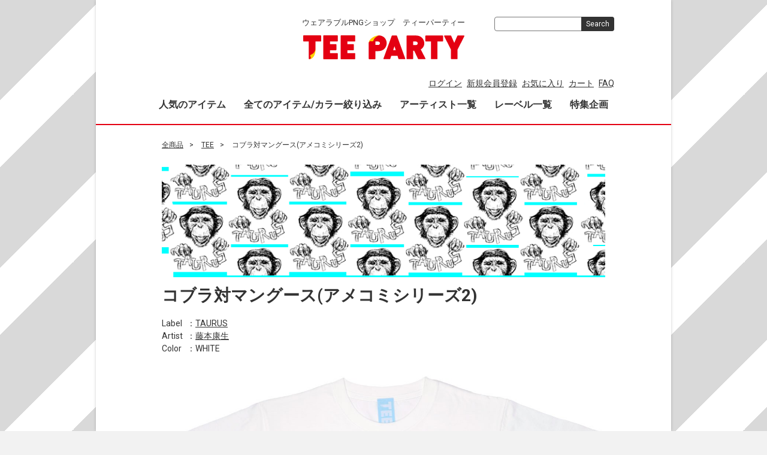

--- FILE ---
content_type: text/html; charset=UTF-8
request_url: https://teeparty.jp/pid/2340
body_size: 34846
content:
<!doctype html>
<html lang="ja">
<head>
<meta charset="utf-8">
<meta http-equiv="X-UA-Compatible" content="IE=edge">
<meta name="viewport" content="width=device-width,initial-scale=1">
<title>TEE PARTY / コブラ対マングース(アメコミシリーズ2)</title>
    <meta name="author" content="TEE PARTY">
    <meta name="description" content="コブラ対マングース(アメコミシリーズ2)。TEE PARTYのTEEシャツ">
    <meta name="keywords" content="コブラ対マングース(アメコミシリーズ2),TEE PARTY,teeparty,Tシャツ,デザイン,デザイナーズ,ショップ,通販,ショッピング">

<meta property="og:title" content="TEE PARTY / コブラ対マングース(アメコミシリーズ2)" />
<meta property="og:type" content="product" />
<meta property="og:description" content="コブラ対マングース(アメコミシリーズ2)。TEE PARTYのTEEシャツ" />
<meta property="og:url" content="https://teeparty.jp/pid/2340" />
<meta property="og:image" content="https://teeparty.jp/upload/save_image/2340.jpg" />
<meta property="og:site_name" content="TEE PARTY" />
<meta property="fb:admins" content="1384641883" />
<meta property="fb:app_id" content="245134989280574" />

<!-- twitter cards -->
<meta property="twitter:card" content="photo" />
<meta property="twitter:site" content="@teeparty_jp" />
<meta property="twitter:url" content="https://teeparty.jp/pid/2340" />
<meta property="twitter:title" content="TEE PARTY / コブラ対マングース(アメコミシリーズ2)" />
<meta property="twitter:description" content="コブラ対マングース(アメコミシリーズ2)。TEE PARTYのTEEシャツ" />
<meta property="twitter:image" content="https://teeparty.jp/upload/save_image/2340.jpg" />
<meta property="twitter:image:width" content="635" />
<meta property="twitter:image:height" content="608" />

<link rel="icon" href="/template/teeparty/img/common/favicon.ico">
<link rel="stylesheet" href="/template/teeparty/css/style.css?v=3.0.16">
<link rel="stylesheet" href="/template/teeparty/css/slick.css?v=3.0.16">
<link rel="stylesheet" href="/template/teeparty/css/default.css?v=3.0.16">
<!-- for TEE -->
<link rel="stylesheet" href="/template/teeparty/css/tee_top.css">
<link rel="stylesheet" href="/template/teeparty/css/tee_main.css">
<link rel="stylesheet" href="/template/teeparty/css/tee_detail.css">
<link rel="stylesheet" href="/template/teeparty/css/under.css">
<link rel="stylesheet" href="/template/teeparty/css/global.css">
<link rel="stylesheet" href="/template/teeparty/css/main.css">
<!-- for original theme CSS -->

<script src="https://ajax.googleapis.com/ajax/libs/jquery/1.11.3/jquery.min.js"></script>
<script>window.jQuery || document.write('<script src="/template/teeparty/js/vendor/jquery-1.11.3.min.js?v=3.0.16"><\/script>')</script>
<script src="/template/teeparty/js/jquery.imgpreview.js"></script>

<script>
function changeTwitterWidgetDesign(){
  var $twitter_widget = $('iframe.twitter-timeline');
  var $twitter_widget_contents = $twitter_widget.contents();
  
  if ($twitter_widget.length > 0 && $twitter_widget[0].contentWindow.document.body.innerHTML !== ""){
    $twitter_widget_contents.find('head').append('<link href="/template/teeparty/css/style.css" rel="stylesheet" type="text/css">');
  }
  else {
    setTimeout(function(){
      changeTwitterWidgetDesign();
    }, 350);
  }
}
 
changeTwitterWidgetDesign();
</script>

            <!-- ▼GoogleAnalytics -->
            
<!-- UA（旧GA） -->
<!-- Global site tag (gtag.js) - Google Analytics -->
<script async src="https://www.googletagmanager.com/gtag/js?id=UA-16584809-1"></script>
<script>
  window.dataLayer = window.dataLayer || [];
  function gtag(){dataLayer.push(arguments);}
  gtag('js', new Date());

  gtag('config', 'UA-16584809-1');
</script>

<!-- GA4 -->
<!-- Google tag (gtag.js) -->
<script async src="https://www.googletagmanager.com/gtag/js?id=G-0RQTBHXX5D"></script>
<script>
  window.dataLayer = window.dataLayer || [];
  function gtag(){dataLayer.push(arguments);}
  gtag('js', new Date());

  gtag('config', 'G-0RQTBHXX5D');
</script>


        <!-- ▲GoogleAnalytics -->
    <!-- ▼Facebook用 JavaScropt SDK -->
            <div id="fb-root"></div>
<script async defer crossorigin="anonymous" src="https://connect.facebook.net/ja_JP/sdk.js#xfbml=1&version=v5.0&appId=245134989280574&autoLogAppEvents=1"></script>
        <!-- ▲Facebook用 JavaScropt SDK -->

    
</head>
<body id="page_product_detail" class="product_page">
<div id="wrapper">
    <div id="teeparty_maincontent">
        <header id="header">
            <div class="container-fluid inner">
                                                                            <!-- ▼カゴの中 -->
                        
                <!-- ▲カゴの中 -->
    <!-- ▼ロゴ -->
                         <div class="header_logo_area">
             <p>ウェアラブルPNGショップ　ティーパーティー</p>
                <h1 class="header_logo"><a href="https://teeparty.jp/"><img src="/images/logo.svg" width="269" height="40" alt="TEE PARTY LOGO"></a></h1>
            </div>

        <!-- ▲ロゴ -->
    <!-- ▼ログイン -->
                            <div id="member" class="member drawer_block pc">
        <ul class="member_link">
            <li>
                <a href="https://teeparty.jp/mypage/login">ログイン</a>
            </li>
            <li>
                <a href="https://teeparty.jp/entry">新規会員登録</a>
            </li>
                        <li><a href="https://teeparty.jp/mypage/favorite">お気に入り</a></li>
                        <li>
                <a href="https://teeparty.jp/cart">カート</a>
            </li>
            <li>
                <a href="https://teeparty.jp/special/qa">FAQ</a>
            </li>
        </ul>
    </div>

                <!-- ▲ログイン -->
    <!-- ▼グローバルナビ -->
            <nav id="category" class="drawer_block pc">
    <ul class="category-nav">
        <li>
        <a href="https://teeparty.jp/products/ranking?category_id=1&pageno=&disp_number=500&ranking=&period=month">人気のアイテム</a>
        </li>
        <li>
            <a href="https://teeparty.jp/products/list?category_id=1">全てのアイテム/カラー絞り込み</a>
        </li>
        <li>
            <a href="https://teeparty.jp/artists">アーティスト一覧</a>
        </li>
        <li>
            <a href="https://teeparty.jp/labels">レーベル一覧</a>
        </li>
        <li>
            <a href="https://teeparty.jp/special/index">特集企画</a>
        </li>
    </ul>
</nav>

        <!-- ▲グローバルナビ -->
    <!-- ▼商品検索 -->
                        <div class="drawer_block pc header_bottom_area">
    <div id="search" class="search">
        <form method="get" id="searchform" action="/products/list">
            <div class="input_search clearfix">
                <input type="search" id="name" name="name" maxlength="50" placeholder="" class="form-control" />
                <button type="submit" class="bt_search">
                    Search<use xlink:href="#cb-search" />
                </button>
            </div>
            <div class="extra-form">
                                                                                                    </div>
        </form>
    </div>
</div>
                <!-- ▲商品検索 -->

                                                                    <p id="btn_menu"><a class="nav-trigger" href="#nav">Menu<span></span></a></p>
            </div>
        </header>

        <div id="contents" class="theme_main_only">

            <div id="contents_top">
                                                            </div>

            <div class="container-fluid inner">
                                                
                <div id="main">
                                                            
                    <div id="main_middle">
                        
<div class="container-fluid">
    <div id="topicpath">
                <ol>
            <li><a href="https://teeparty.jp/products/list">全商品</a></li>
                        <li><a href="https://teeparty.jp/products/list?category_id=1">TEE</a></li>
                        <li>コブラ対マングース(アメコミシリーズ2)</li>
        </ol>
            </div>
</div>

<!-- ▼item_detail▼ -->
<div id="item_detail">
    <div id="detail_wrap" class="container-fluid">
        <div id="detail_title">
            <a href="../taurus/">
                <img src="/upload/label_banner/183"
                    alt="TAURUS" />
            </a>
            <!--★商品名★-->
            <h3 id="detail_description_box__name" class="item_name">コブラ対マングース(アメコミシリーズ2)</h3>
        </div>
        <div>
            <dl>
                                <dt>Label</dt>
                <dd>：<a href="../taurus/">TAURUS</a>
                </dd>
                                                <dt>Artist</dt>
                <dd>：<a href="https://teeparty.jp/products/list?artist_id=125">藤本康生</a>
                </dd>
                                                <dt>Color</dt>
                <dd>：WHITE</dd>
                            </dl>
        </div>
        <div>
            <div id="tee_detail_image">
                <div id="item_photo_area">
                    <div id="detail_image_box__slides" class="slides">
                                                                        <div id="detail_image_box__item--1"><img
                                src="/upload/save_image/2340.jpg" /></div>
                                                                    </div>
                </div>
            </div>
            <div id="tee_detail_text">
                <div>
                    <div class="explanation">
                        <p id="detail_not_stock_box__description_detail">野生の掟 meet AMERICAN COMIC!!!
                        </p>
                    </div>
                </div>
            </div>
        </div>

        <!--注意書き-->
        <div id="warnings">
                        ＊画像は合成です。布へのプリントのため実際の商品は異なります。
                    </div>

        <!--兄弟カラー-->
                <ul class="colors">
            <li class="label">カラー:</li>
                        <li>
                <a href="/upload/save_image/2340s.jpg"
                    id="pid_2340" title="WHITE">
                    <div class="color" style="background-color:#FFFFFF">&nbsp;</div>
                </a>
            </li>
                    </ul>
        <div style="clear:both;"></div>
        
        
        <div id="bottom_menu" class="row">
            <section id="item_detail_area">
                <div id="detail_description_box__body" class="item_detail">

                    <div class="col-sm-4 tee-price">
                        
                        <!--通常価格-->
                                                <!--販売価格-->
                                                <p id="detail_description_box__class_range_sale_price" class="sale_price text-primary"> <span
                                class="price02_default">¥ 3,850<!-- ～ ¥ 4,070--></span> <span
                                class="small">（税込）</span></p>
                                                                        <p class="cmt">※XXLサイズには、割増料金（220円）が追加されます。</p>
                                            </div>

                    
                    <form action="?" method="post" id="form1" name="form1">

                                                                        <div class="col-sm-4">
                            <!--▼買い物かご-->
                            <div id="detail_cart_box" class="cart_area">

                                                                <ul id="detail_cart_box__cart_class_category_id" class="classcategory_list">
                                                                                                            <li>
                                        <select id="classcategory_id1" name="classcategory_id1" class="form-control"><option value="__unselected">選択してください</option><option value="11">WHITE</option></select>
                                        
                                    </li>
                                                                                                            <li>
                                        <select id="classcategory_id2" name="classcategory_id2" class="form-control"><option value="__unselected">選択してください</option></select>
                                        
                                    </li>
                                                                                                                                                <li>
                                        <select id="quantity" name="quantity" class="form-control"><option value="1">数量｜　　1</option><option value="2">数量｜　　2</option><option value="3">数量｜　　3</option><option value="4">数量｜　　4</option><option value="5">数量｜　　5</option><option value="6">数量｜　　6</option><option value="7">数量｜　　7</option><option value="8">数量｜　　8</option><option value="9">数量｜　　9</option></select>
                                        
                                    </li>
                                </ul>
                                                                <p class="tee_size"><a href="#parts_size">▼サイズ表</a></p>
                                
                                                            </div>
                        </div>

                        <div class="col-sm-4 no-padding">
                                                        <div id="detail_cart_box__button_area" class="btn_area">
                                <ul id="detail_cart_box__insert_button">
                                    <li>
                                        <button type="submit" id="add-cart"
                                            class="btn btn-primary btn-block prevention-btn prevention-mask">カートに入れる</button>
                                    </li>
                                </ul>
                                                                <ul id="detail_cart_box__favorite_button">
                                                                        <li>
                                        <button type="submit" id="favorite"
                                            class="btn btn-info btn-block prevention-btn prevention-mask">お気に入りに追加</button>
                                    </li>
                                                                    </ul>
                                                            </div>
                        </div>
                                                <!--▲買い物かご-->
                        <div style="display: none"><input type="hidden" id="mode" name="mode" /></div><div style="display: none"><input type="hidden" id="product_id" name="product_id" value="2340" /></div><div style="display: none"><input type="hidden" id="product_class_id" name="product_class_id" /></div><div style="display: none"><input type="hidden" id="_token" name="_token" value="CWI0Vej-K3GNO8rNdpaT8kqloGANYRbzV3nxzoNoYoc" /></div>
                </div>

                </form>
                <!-- /.item_detail -->
        </div>
        </section>

        <!--▼social_area-->
        <div id="social_area">
            <div class="social-area-item">
                <a href="https://twitter.com/share?ref_src=twsrc%5Etfw" class="twitter-share-button"
                    data-show-count="false">Tweet</a>
                <script async src="https://platform.twitter.com/widgets.js" charset="utf-8"></script>
            </div>
            <div class="social-area-item">
                <a href="http://mixi.jp/share.pl" class="mixi-check-button"
                    data-key="8620bb03971ebc131031ac92605654c8e60685dc" data-button="button-1">Check</a>
                <script type="text/javascript" src="//static.mixi.jp/js/share.js"></script>
            </div>
            <div class="social-area-item fb-adjust">
                <div class="fb-share-button" data-href="https://teeparty.jp/pid/2340"
                    data-layout="button_count" data-size="small"><a target="_blank"
                        href="https://www.facebook.com/sharer/sharer.php?u=https://teeparty.jp/pid/2340&amp;src=sdkpreparse"
                        class="fb-xfbml-parse-ignore">シェア</a></div>
            </div>

            
        </div>
        <!--▲social_area-->

                <div id="tee_detail_parts">
            <!--ブログパーツ-->
                                    <!--サイズ表-->
            <a name="parts_size" id="parts_size"></a>
                        <h3>サイズ表（半袖）</h3>
            <div id="tee_detail_border" class="row">
                <div class="col-sm-4 col-xs-12 tee_size_img">
                    <img
                    src="/template/teeparty/img/pla/size_img_tee.png"
                    alt="サイズ説明画像（半袖）" />
                </div>
                <div class="col-sm-8 col-xs-12">
                    <table class="tee_size_table">
                        <thead>
                            <tr>
                                <th>サイズ</th>
                                <th>身丈</th>
                                <th>身巾</th>
                                <th>肩巾</th>
                                <th>袖丈</th>
                            </tr>
                        </thead>
                        <tbody>
                            <tr>
                                <th>XS(150)</th>
                                <td>60cm</td>
                                <td>43cm</td>
                                <td>38cm</td>
                                <td>17cm</td>
                            </tr>
                            <tr>
                                <th>S</th>
                                <td>66cm</td>
                                <td>49cm</td>
                                <td>44cm</td>
                                <td>19cm</td>
                            </tr>
                            <tr>
                                <th>M</th>
                                <td>70cm</td>
                                <td>52cm</td>
                                <td>47cm</td>
                                <td>20cm</td>
                            </tr>
                            <tr>
                                <th>L</th>
                                <td>74cm</td>
                                <td>55cm</td>
                                <td>50cm</td>
                                <td>22cm</td>
                            </tr>
                            <tr>
                                <th>XL</th>
                                <td>78cm</td>
                                <td>58cm</td>
                                <td>53cm</td>
                                <td>24cm</td>
                            </tr>
                            <tr>
                                <th>XXL</th>
                                <td>82cm</td>
                                <td>61cm</td>
                                <td>56cm</td>
                                <td>26cm</td>
                            </tr>
                        </tbody>
                    </table>
                </div>
                <div class="col-sm-12 tee_size_notice">
                    <ul>
                        <li>ボディ：Printstar 5.6oz 0085-CVT</li>
                        <li>※ 商品の特性上、サイズ表記から1〜2cm程度の誤差が生じる場合がございます。</li>
                        <li>※ サイズ表の数値はあくまで目安となりますので、実際の商品と誤差が生じる場合がございます。</li>
                        <li>※ プリント加工の過程で、若干縮みが生じる場合がございます。</li>
                        <li>※ インクジェットの特性を生かし、版下はボディのサイズに合わせて縮小されます。 100%：M・L・XL・XXL ｜ 90%：XS(150)・S</li>
                    </ul>
                </div>
            </div>
                                </div>
        
        
        <!--レーベル-->
                <div id="label_detail_content" class="row">
            <div class="col-xs-4 col-sm-2">
                <a href="../taurus/">
                    <img src="/upload/label_thumb/183">
                </a>
            </div>
            <div class="d_txt col-xs-8 col-sm-10">
                Label：
                <a href="../taurus/">TAURUS</a>
                <br />
                イラストレーター、牡牛座O型藤本康生です。よろしくお願いします。

<a href="http://delirious.jp"target="_blank">http://delirious.jp
</a>

            </div>
        </div>
        
    </div>


    
    <!--オススメ商品-->
    <div class="recomends">
        <h3>このレーベルのほかの商品</h3>
        <div id="item_list">
            <div class="row">
                                <div class="col-sm-3 col-xs-6">
                    <div class="img">
                        <a href="https://teeparty.jp/pid/3119">
                            <img src="/upload/save_image/3119s.jpg" />
                        </a>
                    </div>
                    <div class="item_name">
                        <a href="https://teeparty.jp/pid/3119">バカドリル大学6回生</a>
                    </div>
                </div>
                                <div class="col-sm-3 col-xs-6">
                    <div class="img">
                        <a href="https://teeparty.jp/pid/6213">
                            <img src="/upload/save_image/6213s.jpg" />
                        </a>
                    </div>
                    <div class="item_name">
                        <a href="https://teeparty.jp/pid/6213">SECRET FLOPPY DISK / Black</a>
                    </div>
                </div>
                                <div class="col-sm-3 col-xs-6">
                    <div class="img">
                        <a href="https://teeparty.jp/pid/3422">
                            <img src="/upload/save_image/3422s.jpg" />
                        </a>
                    </div>
                    <div class="item_name">
                        <a href="https://teeparty.jp/pid/3422">適当(イノセントパイロット)紺</a>
                    </div>
                </div>
                                <div class="col-sm-3 col-xs-6">
                    <div class="img">
                        <a href="https://teeparty.jp/pid/3424">
                            <img src="/upload/save_image/3424s.jpg" />
                        </a>
                    </div>
                    <div class="item_name">
                        <a href="https://teeparty.jp/pid/3424">バカドリル大学/紺</a>
                    </div>
                </div>
                                <div class="col-sm-3 col-xs-6">
                    <div class="img">
                        <a href="https://teeparty.jp/pid/2341">
                            <img src="/upload/save_image/2341s.jpg" />
                        </a>
                    </div>
                    <div class="item_name">
                        <a href="https://teeparty.jp/pid/2341">トナカイ対イーグル(アメコミシリーズ3)</a>
                    </div>
                </div>
                                <div class="col-sm-3 col-xs-6">
                    <div class="img">
                        <a href="https://teeparty.jp/pid/10262">
                            <img src="/upload/save_image/10262s.jpg" />
                        </a>
                    </div>
                    <div class="item_name">
                        <a href="https://teeparty.jp/pid/10262">Gentlemen&#039;s greetingシリーズ &quot; How do you do? &quot;</a>
                    </div>
                </div>
                                <div class="col-sm-3 col-xs-6">
                    <div class="img">
                        <a href="https://teeparty.jp/pid/6232">
                            <img src="/upload/save_image/6232s.jpg" />
                        </a>
                    </div>
                    <div class="item_name">
                        <a href="https://teeparty.jp/pid/6232">DORIC(Chainsaw pink)</a>
                    </div>
                </div>
                                <div class="col-sm-3 col-xs-6">
                    <div class="img">
                        <a href="https://teeparty.jp/pid/6239">
                            <img src="/upload/save_image/6239s.jpg" />
                        </a>
                    </div>
                    <div class="item_name">
                        <a href="https://teeparty.jp/pid/6239">FRUIT PUNCH / WE ARE HARD ROMANCER.</a>
                    </div>
                </div>
                                <div class="col-sm-3 col-xs-6">
                    <div class="img">
                        <a href="https://teeparty.jp/pid/3428">
                            <img src="/upload/save_image/3428s.jpg" />
                        </a>
                    </div>
                    <div class="item_name">
                        <a href="https://teeparty.jp/pid/3428">バカドリル大学/ピンク</a>
                    </div>
                </div>
                                <div class="col-sm-3 col-xs-6">
                    <div class="img">
                        <a href="https://teeparty.jp/pid/3118">
                            <img src="/upload/save_image/3118s.jpg" />
                        </a>
                    </div>
                    <div class="item_name">
                        <a href="https://teeparty.jp/pid/3118">バカドリル大学6回生</a>
                    </div>
                </div>
                                <div class="col-sm-3 col-xs-6">
                    <div class="img">
                        <a href="https://teeparty.jp/pid/6244">
                            <img src="/upload/save_image/6244s.jpg" />
                        </a>
                    </div>
                    <div class="item_name">
                        <a href="https://teeparty.jp/pid/6244">スポーツ・青</a>
                    </div>
                </div>
                                <div class="col-sm-3 col-xs-6">
                    <div class="img">
                        <a href="https://teeparty.jp/pid/6241">
                            <img src="/upload/save_image/6241s.jpg" />
                        </a>
                    </div>
                    <div class="item_name">
                        <a href="https://teeparty.jp/pid/6241">パソコン_２</a>
                    </div>
                </div>
                                <div class="new_item_terminater"></div>
            </div>
        </div>
    </div>


    <div class="more-btn">
        <a href="../taurus/" class="btn btn-default">このレーベルについてもっとみる</a>
        <a href="/labels" class="btn btn-default">ほかのレーベルをみる（レーベル一覧へ）</a>
    </div>

        </div>
<!-- ▲item_detail▲ -->
                    </div>

                                                                            </div>

                                                
                                                
            </div>

            <footer id="footer">
                                                                            <!-- ▼フッター -->
            <div class="footer-menu container-fluid inner">
    <ul>
        <li><a href="https://teeparty.jp/help/about">当サイトについて</a></li>
        <li><a href="https://teeparty.jp/help/agreement">利用規約</a></li>
        <li><a href="https://digitiminimi.com/privacy/" target="_blank">個人情報保護方針</a></li>
        <li><a href="https://teeparty.jp/help/tradelaw">特定商取引法に基づく表記</a></li>
        <li><a href="https://teeparty.jp/contact">お問い合わせ</a></li>
    </ul>
    <div class="footer_logo_area">
        <p class="logo"><a href="https://teeparty.jp/"><img src="/images/logo.svg" width="269" height="40" alt="TEE PARTY"></a></p>
        <p class="copyright">
            <small>copyright (c) TEE PARTY all rights reserved.</small>
        </p>
    </div>
</div>


        <!-- ▲フッター -->
    <!-- ▼型数・アーティスト数 -->
                        <div class="tee_count">
<p>TEEシャツのバリエーション：3553型</p>
<p>参加アーティスト：276人</p>
    <script language="JavaScript">
        <!--
            myD       = new Date();
            myYear    = myD.getYear();
            myYear4   = (myYear < 2000) ? myYear+1900 : myYear;
            myMonth   = myD.getMonth() + 1;
            myDate    = myD.getDate();
            myMess   = "（" + myYear4 + "/" + myMonth + "/" + myDate + "現在）";
            document.write( myMess );
        // -->
    </script>
</div>
                <!-- ▲型数・アーティスト数 -->

                                                    
            </footer>

        </div>
    </div>

    <div id="drawer" class="drawer sp">
    </div>

</div>

<div class="overlay"></div>

<script src="/template/teeparty/js/vendor/bootstrap.custom.min.js?v=3.0.16"></script>
<script src="/template/teeparty/js/vendor/slick.min.js?v=3.0.16"></script>
<script src="/template/teeparty/js/function.js?v=3.0.16"></script>
<script src="/template/teeparty/js/eccube.js?v=3.0.16"></script>
<script src="/template/teeparty/js/tee.js"></script>
<script>
$(function () {
    $('#drawer').append($('.drawer_block').clone(true).children());
    $.ajax({
        url: '/template/teeparty/img/common/svg.html',
        type: 'GET',
        dataType: 'html',
    }).done(function(data){
        $('body').prepend(data);
    }).fail(function(data){
    });
});
</script>
<script>
    eccube.classCategories = {"__unselected":{"__unselected":{"name":"\u9078\u629e\u3057\u3066\u304f\u3060\u3055\u3044","product_class_id":""}},"11":{"#":{"classcategory_id2":"","name":"\u9078\u629e\u3057\u3066\u304f\u3060\u3055\u3044","product_class_id":""},"#1":{"classcategory_id2":"1","name":"XS(150)","stock_find":true,"price01":"","price02":"3,850","product_class_id":"206946","product_code":"","product_type":"1"},"#2":{"classcategory_id2":"2","name":"S","stock_find":true,"price01":"","price02":"3,850","product_class_id":"206947","product_code":"","product_type":"1"},"#3":{"classcategory_id2":"3","name":"M","stock_find":true,"price01":"","price02":"3,850","product_class_id":"206948","product_code":"","product_type":"1"},"#4":{"classcategory_id2":"4","name":"L","stock_find":true,"price01":"","price02":"3,850","product_class_id":"206949","product_code":"","product_type":"1"},"#5":{"classcategory_id2":"5","name":"XL","stock_find":true,"price01":"","price02":"3,850","product_class_id":"206950","product_code":"","product_type":"1"},"#42":{"classcategory_id2":"42","name":"XXL","stock_find":true,"price01":"","price02":"4,070","product_class_id":"213209","product_code":"","product_type":"1"}}};

    // 規格2に選択肢を割り当てる。
    function fnSetClassCategories(form, classcat_id2_selected) {
        var $form = $(form);
        var product_id = $form.find('input[name=product_id]').val();
        var $sele1 = $form.find('select[name=classcategory_id1]');
        var $sele2 = $form.find('select[name=classcategory_id2]');
        eccube.setClassCategories($form, product_id, $sele1, $sele2, classcat_id2_selected);
    }

    //規格1の選択肢が1つの場合、選択済みにする
        if ($('#classcategory_id1').children().length == 2) {
        $('#classcategory_id1 option:first').prop('selected', false);
        $('#classcategory_id1 option:last').prop('selected', true);
        $('#classcategory_id1').hide();
    }
    
        fnSetClassCategories(
        document.form1, ""
    );
    //規格2の選択肢が1つの場合、選択済みにする
    if ($('#classcategory_id2').children().length == 2) {
        $('#classcategory_id2 option:first').prop('selected', false);
        $('#classcategory_id2 option:last').prop('selected', true);
    }

    //product_class_idをセット
        if ($('#classcategory_id1').children().length == 2) {
        $('#product_class_id').val(206946);
            }
    
    
    //数量 1 を選択済みにする
    $('#quantity option:first').prop('selected', true);

    $(function () {
        $('.carousel').slick({
            infinite: false,
            speed: 300,
            prevArrow: '<button type="button" class="slick-prev"><span class="angle-circle"><svg class="cb cb-angle-right"><use xlink:href="#cb-angle-right" /></svg></span></button>',
            nextArrow: '<button type="button" class="slick-next"><span class="angle-circle"><svg class="cb cb-angle-right"><use xlink:href="#cb-angle-right" /></svg></span></button>',
            slidesToShow: 4,
            slidesToScroll: 4,
            responsive: [
                {
                    breakpoint: 768,
                    settings: {
                        slidesToShow: 3,
                        slidesToScroll: 3
                    }
                }
            ]
        });

        $('.slides').slick({
            dots: true,
            arrows: false,
            speed: 300,
            customPaging: function (slider, i) {
                return '<button class="thumbnail">' + $(slider.$slides[i]).find('img').prop('outerHTML') + '</button>';
            }
        });

        $('#favorite').click(function () {
            $('#mode').val('add_favorite');
        });

        $('#add-cart').click(function () {
            $('#mode').val('add_cart');
        });

        // bfcache無効化
        $(window).bind('pageshow', function (event) {
            if (event.originalEvent.persisted) {
                location.reload(true);
            }
        });
    });
</script>

</body>
</html>
